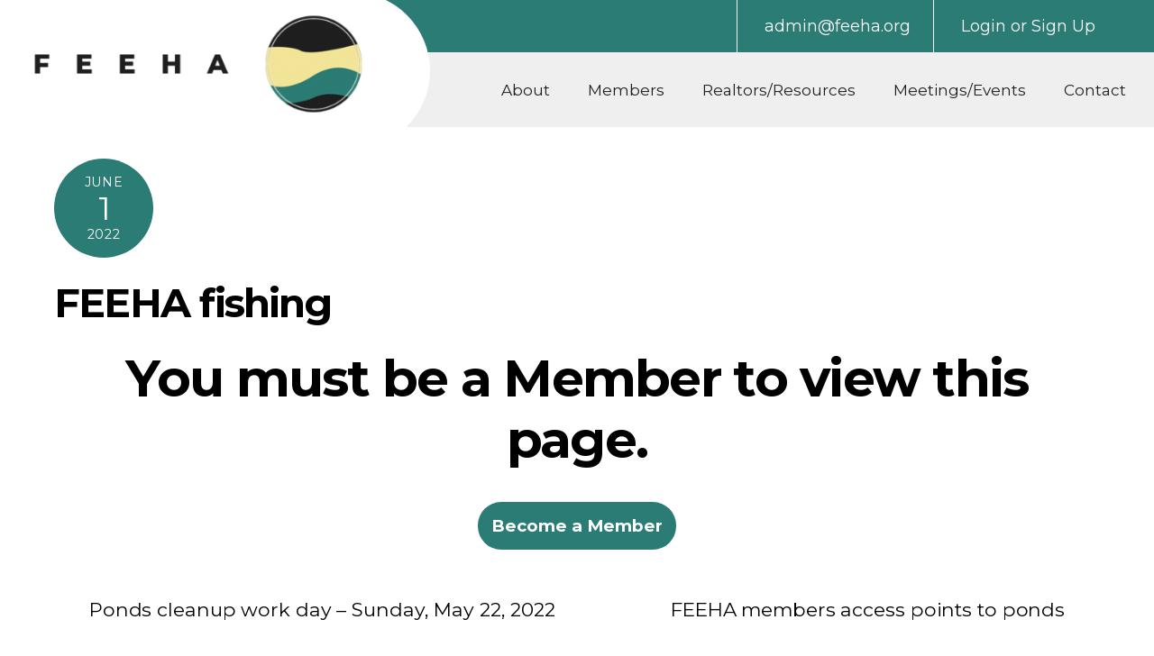

--- FILE ---
content_type: text/html;charset=UTF-8
request_url: https://feeha.org/feeha-fishing/
body_size: 43578
content:
<!--THEMIFY CACHE--><!DOCTYPE html>
<html lang="en-US">
<head><meta charset="UTF-8"><meta name="viewport" content="width=device-width, initial-scale=1, minimum-scale=1"><style id="tb_inline_styles" data-no-optimize="1">.tb_animation_on{overflow-x:hidden}.themify_builder .wow{visibility:hidden;animation-fill-mode:both}[data-tf-animation]{will-change:transform,opacity,visibility}.themify_builder .tf_lax_done{transition-duration:.8s;transition-timing-function:cubic-bezier(.165,.84,.44,1)}[data-sticky-active].tb_sticky_scroll_active{z-index:1}[data-sticky-active].tb_sticky_scroll_active .hide-on-stick{display:none}@media(min-width:1025px){.hide-desktop{width:0!important;height:0!important;padding:0!important;visibility:hidden!important;margin:0!important;display:table-column!important;background:0!important;content-visibility:hidden;overflow:hidden!important}}@media(min-width:769px) and (max-width:1024px){.hide-tablet_landscape{width:0!important;height:0!important;padding:0!important;visibility:hidden!important;margin:0!important;display:table-column!important;background:0!important;content-visibility:hidden;overflow:hidden!important}}@media(min-width:601px) and (max-width:768px){.hide-tablet{width:0!important;height:0!important;padding:0!important;visibility:hidden!important;margin:0!important;display:table-column!important;background:0!important;content-visibility:hidden;overflow:hidden!important}}@media(max-width:600px){.hide-mobile{width:0!important;height:0!important;padding:0!important;visibility:hidden!important;margin:0!important;display:table-column!important;background:0!important;content-visibility:hidden;overflow:hidden!important}}div.row_inner,div.module_subrow{--gutter:3.2%;--narrow:1.6%;--none:0%;}@media(max-width:768px){div.module-gallery-grid{--galn:var(--galt)}}@media(max-width:600px){
 .themify_map.tf_map_loaded{width:100%!important}
 .ui.builder_button,.ui.nav li a{padding:.525em 1.15em}
 .fullheight>.row_inner:not(.tb_col_count_1){min-height:0}
 div.module-gallery-grid{--galn:var(--galm);gap:8px}
 }</style><noscript><style>.themify_builder .wow,.wow .tf_lazy{visibility:visible!important}</style></noscript> <style id="tf_lazy_style" data-no-optimize="1">
 .tf_svg_lazy{
 content-visibility:auto;
 background-size:100% 25%!important;
 background-repeat:no-repeat!important;
 background-position:0 0, 0 33.4%,0 66.6%,0 100%!important;
 transition:filter .3s linear!important;
 filter:blur(25px)!important; transform:translateZ(0)
 }
 .tf_svg_lazy_loaded{
 filter:blur(0)!important
 }
 [data-lazy]:is(.module,.module_row:not(.tb_first)),.module[data-lazy] .ui,.module_row[data-lazy]:not(.tb_first):is(>.row_inner,.module_column[data-lazy],.module_subrow[data-lazy]){
 background-image:none!important
 }
 </style><noscript><style>
 .tf_svg_lazy{
 display:none!important
 }
 </style></noscript><style id="tf_lazy_common" data-no-optimize="1">
 img{
 max-width:100%;
 height:auto
 }
 :where(.tf_in_flx,.tf_flx){display:inline-flex;flex-wrap:wrap;place-items:center}
 .tf_fa,:is(em,i) tf-lottie{display:inline-block;vertical-align:middle}:is(em,i) tf-lottie{width:1.5em;height:1.5em}.tf_fa{width:1em;height:1em;stroke-width:0;stroke:currentColor;overflow:visible;fill:currentColor;pointer-events:none;text-rendering:optimizeSpeed;buffered-rendering:static}#tf_svg symbol{overflow:visible}:where(.tf_lazy){position:relative;visibility:visible;display:block;opacity:.3}.wow .tf_lazy:not(.tf_swiper-slide){visibility:hidden;opacity:1}div.tf_audio_lazy audio{visibility:hidden;height:0;display:inline}.mejs-container{visibility:visible}.tf_iframe_lazy{transition:opacity .3s ease-in-out;min-height:10px}:where(.tf_flx),.tf_swiper-wrapper{display:flex}.tf_swiper-slide{flex-shrink:0;opacity:0;width:100%;height:100%}.tf_swiper-wrapper>br,.tf_lazy.tf_swiper-wrapper .tf_lazy:after,.tf_lazy.tf_swiper-wrapper .tf_lazy:before{display:none}.tf_lazy:after,.tf_lazy:before{content:'';display:inline-block;position:absolute;width:10px!important;height:10px!important;margin:0 3px;top:50%!important;inset-inline:auto 50%!important;border-radius:100%;background-color:currentColor;visibility:visible;animation:tf-hrz-loader infinite .75s cubic-bezier(.2,.68,.18,1.08)}.tf_lazy:after{width:6px!important;height:6px!important;inset-inline:50% auto!important;margin-top:3px;animation-delay:-.4s}@keyframes tf-hrz-loader{0%,100%{transform:scale(1);opacity:1}50%{transform:scale(.1);opacity:.6}}.tf_lazy_lightbox{position:fixed;background:rgba(11,11,11,.8);color:#ccc;top:0;left:0;display:flex;align-items:center;justify-content:center;z-index:999}.tf_lazy_lightbox .tf_lazy:after,.tf_lazy_lightbox .tf_lazy:before{background:#fff}.tf_vd_lazy,tf-lottie{display:flex;flex-wrap:wrap}tf-lottie{aspect-ratio:1.777}.tf_w.tf_vd_lazy video{width:100%;height:auto;position:static;object-fit:cover}
 </style><meta name='robots' content='index, follow, max-image-preview:large, max-snippet:-1, max-video-preview:-1' /><title>FEEHA fishing - FEEHA</title><link rel="canonical" href="https://feeha.org/feeha-fishing/" /><meta property="og:locale" content="en_US" /><meta property="og:type" content="article" /><meta property="og:title" content="FEEHA fishing - FEEHA" /><meta property="og:description" content="You must be a Member to view this page. Become a Member" /><meta property="og:url" content="https://feeha.org/feeha-fishing/" /><meta property="og:site_name" content="FEEHA" /><meta property="article:published_time" content="2022-06-01T21:43:44+00:00" /><meta property="article:modified_time" content="2022-06-15T13:00:11+00:00" /><meta property="og:image" content="https://feeha.org/wp-content/uploads/2022/06/Fishing-1-225x300.jpg" /><meta name="author" content="Jeremy Reynolds" /><meta name="twitter:card" content="summary_large_image" /><meta name="twitter:label1" content="Written by" /><meta name="twitter:data1" content="Jeremy Reynolds" /><meta name="twitter:label2" content="Est. reading time" /><meta name="twitter:data2" content="2 minutes" /><script type="application/ld+json" class="yoast-schema-graph">{"@context":"https://schema.org","@graph":[{"@type":"Article","@id":"https://feeha.org/feeha-fishing/#article","isPartOf":{"@id":"https://feeha.org/feeha-fishing/"},"author":{"name":"Jeremy Reynolds","@id":"https://feeha.org/#/schema/person/87c86fbce653a233ee129e04d4f17526"},"headline":"FEEHA fishing","datePublished":"2022-06-01T21:43:44+00:00","dateModified":"2022-06-15T13:00:11+00:00","mainEntityOfPage":{"@id":"https://feeha.org/feeha-fishing/"},"wordCount":176,"commentCount":0,"image":{"@id":"https://feeha.org/feeha-fishing/#primaryimage"},"thumbnailUrl":"https://feeha.org/wp-content/uploads/2022/06/Fishing-1-225x300.jpg","articleSection":["FEEHA Ponds Management"],"inLanguage":"en-US","potentialAction":[{"@type":"CommentAction","name":"Comment","target":["https://feeha.org/feeha-fishing/#respond"]}]},{"@type":"WebPage","@id":"https://feeha.org/feeha-fishing/","url":"https://feeha.org/feeha-fishing/","name":"FEEHA fishing - FEEHA","isPartOf":{"@id":"https://feeha.org/#website"},"primaryImageOfPage":{"@id":"https://feeha.org/feeha-fishing/#primaryimage"},"image":{"@id":"https://feeha.org/feeha-fishing/#primaryimage"},"thumbnailUrl":"https://feeha.org/wp-content/uploads/2022/06/Fishing-1-225x300.jpg","datePublished":"2022-06-01T21:43:44+00:00","dateModified":"2022-06-15T13:00:11+00:00","author":{"@id":"https://feeha.org/#/schema/person/87c86fbce653a233ee129e04d4f17526"},"breadcrumb":{"@id":"https://feeha.org/feeha-fishing/#breadcrumb"},"inLanguage":"en-US","potentialAction":[{"@type":"ReadAction","target":["https://feeha.org/feeha-fishing/"]}]},{"@type":"ImageObject","inLanguage":"en-US","@id":"https://feeha.org/feeha-fishing/#primaryimage","url":"https://feeha.org/wp-content/uploads/2022/06/Fishing-1.jpg","contentUrl":"https://feeha.org/wp-content/uploads/2022/06/Fishing-1.jpg","width":480,"height":640},{"@type":"BreadcrumbList","@id":"https://feeha.org/feeha-fishing/#breadcrumb","itemListElement":[{"@type":"ListItem","position":1,"name":"Home","item":"https://feeha.org/"},{"@type":"ListItem","position":2,"name":"FEEHA fishing"}]},{"@type":"WebSite","@id":"https://feeha.org/#website","url":"https://feeha.org/","name":"FEEHA","description":"My WordPress Blog","potentialAction":[{"@type":"SearchAction","target":{"@type":"EntryPoint","urlTemplate":"https://feeha.org/?s={search_term_string}"},"query-input":{"@type":"PropertyValueSpecification","valueRequired":true,"valueName":"search_term_string"}}],"inLanguage":"en-US"},{"@type":"Person","@id":"https://feeha.org/#/schema/person/87c86fbce653a233ee129e04d4f17526","name":"Jeremy Reynolds","image":{"@type":"ImageObject","inLanguage":"en-US","@id":"https://feeha.org/#/schema/person/image/","url":"https://secure.gravatar.com/avatar/862026aead49abd50100e37b6a39960599f116695ec26c49bd3ed1f64928650a?s=96&d=mm&r=g","contentUrl":"https://secure.gravatar.com/avatar/862026aead49abd50100e37b6a39960599f116695ec26c49bd3ed1f64928650a?s=96&d=mm&r=g","caption":"Jeremy Reynolds"},"url":"https://feeha.org/author/jeremyareynolds42gmail-com/"}]}</script><link rel="alternate" type="application/rss+xml" title="FEEHA &raquo; Feed" href="https://feeha.org/feed/" />
<link rel="alternate" type="application/rss+xml" title="FEEHA &raquo; Comments Feed" href="https://feeha.org/comments/feed/" />
<link rel="alternate" type="application/rss+xml" title="FEEHA &raquo; FEEHA fishing Comments Feed" href="https://feeha.org/feeha-fishing/feed/" />
<link rel="alternate" title="oEmbed (JSON)" type="application/json+oembed" href="https://feeha.org/wp-json/oembed/1.0/embed?url=https%3A%2F%2Ffeeha.org%2Ffeeha-fishing%2F" />
<link rel="alternate" title="oEmbed (XML)" type="text/xml+oembed" href="https://feeha.org/wp-json/oembed/1.0/embed?url=https%3A%2F%2Ffeeha.org%2Ffeeha-fishing%2F&#038;format=xml" /><style id="content-control-block-styles">@media (max-width: 640px) {
 .cc-hide-on-mobile {
 display: none !important;
 }
}
@media (min-width: 641px) and (max-width: 920px) {
 .cc-hide-on-tablet {
 display: none !important;
 }
}
@media (min-width: 921px) and (max-width: 1440px) {
 .cc-hide-on-desktop {
 display: none !important;
 }
}</style><style id='wp-img-auto-sizes-contain-inline-css'>
img:is([sizes=auto i],[sizes^="auto," i]){contain-intrinsic-size:3000px 1500px}
/*# sourceURL=wp-img-auto-sizes-contain-inline-css */
</style>
<link rel="preload" href="https://feeha.org/wp-content/plugins/formidable/css/formidableforms.css?ver=11192325" as="style"><link rel='stylesheet' id='formidable-css' href='https://feeha.org/wp-content/plugins/formidable/css/formidableforms.css?ver=11192325' media='all' />
<link rel="preload" href="https://feeha.org/wp-content/plugins/content-control/dist/style-block-editor.css?ver=2.6.5" as="style"><link rel='stylesheet' id='content-control-block-styles-css' href='https://feeha.org/wp-content/plugins/content-control/dist/style-block-editor.css?ver=2.6.5' media='all' />
<link rel="preload" href="https://feeha.org/wp-content/themes/themify-ultra/style.css?ver=6.9" as="style"><link rel='stylesheet' id='parent-style-css' href='https://feeha.org/wp-content/themes/themify-ultra/style.css?ver=6.9' media='all' />
<script src="https://feeha.org/wp-includes/js/jquery/jquery.min.js?ver=3.7.1" id="jquery-core-js"></script>
<script src="https://feeha.org/wp-includes/js/jquery/jquery-migrate.min.js?ver=3.4.1" id="jquery-migrate-js"></script>
<link rel="https://api.w.org/" href="https://feeha.org/wp-json/" /><link rel="alternate" title="JSON" type="application/json" href="https://feeha.org/wp-json/wp/v2/posts/567" /><link rel="EditURI" type="application/rsd+xml" title="RSD" href="https://feeha.org/xmlrpc.php?rsd" />
<meta name="generator" content="WordPress 6.9" />
<link rel='shortlink' href='https://feeha.org/?p=567' />
<script>document.documentElement.className += " js";</script><style>@keyframes themifyAnimatedBG{
 0%{background-color:#33baab}100%{background-color:#e33b9e}50%{background-color:#4961d7}33.3%{background-color:#2ea85c}25%{background-color:#2bb8ed}20%{background-color:#dd5135}
 }
 .module_row.animated-bg{
 animation:themifyAnimatedBG 30000ms infinite alternate
 }</style><style>.recentcomments a{display:inline !important;padding:0 !important;margin:0 !important;}</style><link rel="preconnect" href="https://fonts.gstatic.com"><link href="https://fonts.googleapis.com/css2?family=Montserrat:wght@300;400;700&display=swap" rel="stylesheet"><script async src="https://www.googletagmanager.com/gtag/js?id=G-NBFZTXPSFW"></script><script> window.dataLayer = window.dataLayer || [];
 function gtag(){dataLayer.push(arguments);}
 gtag('js', new Date());

 gtag('config', 'G-NBFZTXPSFW');</script><link rel="icon" href="https://feeha.org/wp-content/uploads/2021/06/cropped-forest-edge-homeowners-association-iowa-coralville-favicon-32x32.png" sizes="32x32" />
<link rel="icon" href="https://feeha.org/wp-content/uploads/2021/06/cropped-forest-edge-homeowners-association-iowa-coralville-favicon-192x192.png" sizes="192x192" />
<link rel="apple-touch-icon" href="https://feeha.org/wp-content/uploads/2021/06/cropped-forest-edge-homeowners-association-iowa-coralville-favicon-180x180.png" />
<meta name="msapplication-TileImage" content="https://feeha.org/wp-content/uploads/2021/06/cropped-forest-edge-homeowners-association-iowa-coralville-favicon-270x270.png" />
<link rel="prefetch" href="https://feeha.org/wp-content/themes/themify-ultra/js/themify-script.js?ver=8.0.6" as="script" fetchpriority="low"><link rel="prefetch" href="https://feeha.org/wp-content/themes/themify-ultra/themify/js/modules/themify-sidemenu.js?ver=8.1.8" as="script" fetchpriority="low"><link rel="prefetch" href="https://feeha.org/wp-content/themes/themify-ultra/themify/themify-builder/js/modules/menu.js?ver=8.1.8" as="script" fetchpriority="low"><link rel="preload" href="https://feeha.org/wp-content/themes/themify-ultra/themify/themify-builder/js/themify-builder-script.js?ver=8.1.8" as="script" fetchpriority="low"><link rel="preload" href="https://feeha.org/wp-content/uploads/2021/02/forest-edge-homeowners-association-iowa-coralville-logo-500x150.png" as="image" imagesrcset="https://feeha.org/wp-content/uploads/2021/02/forest-edge-homeowners-association-iowa-coralville-logo.png 500w, https://feeha.org/wp-content/uploads/2021/02/forest-edge-homeowners-association-iowa-coralville-logo-300x90.png 300w" imagesizes="(max-width: 500px) 100vw, 500px" fetchpriority="high"><style id="tf_gf_fonts_style">@font-face{font-family:'Public Sans';font-style:italic;font-display:swap;src:url(https://fonts.gstatic.com/s/publicsans/v21/ijwTs572Xtc6ZYQws9YVwnNDTJPax9k0.woff2) format('woff2');unicode-range:U+0102-0103,U+0110-0111,U+0128-0129,U+0168-0169,U+01A0-01A1,U+01AF-01B0,U+0300-0301,U+0303-0304,U+0308-0309,U+0323,U+0329,U+1EA0-1EF9,U+20AB;}@font-face{font-family:'Public Sans';font-style:italic;font-display:swap;src:url(https://fonts.gstatic.com/s/publicsans/v21/ijwTs572Xtc6ZYQws9YVwnNDTJLax9k0.woff2) format('woff2');unicode-range:U+0100-02BA,U+02BD-02C5,U+02C7-02CC,U+02CE-02D7,U+02DD-02FF,U+0304,U+0308,U+0329,U+1D00-1DBF,U+1E00-1E9F,U+1EF2-1EFF,U+2020,U+20A0-20AB,U+20AD-20C0,U+2113,U+2C60-2C7F,U+A720-A7FF;}@font-face{font-family:'Public Sans';font-style:italic;font-display:swap;src:url(https://fonts.gstatic.com/s/publicsans/v21/ijwTs572Xtc6ZYQws9YVwnNDTJzaxw.woff2) format('woff2');unicode-range:U+0000-00FF,U+0131,U+0152-0153,U+02BB-02BC,U+02C6,U+02DA,U+02DC,U+0304,U+0308,U+0329,U+2000-206F,U+20AC,U+2122,U+2191,U+2193,U+2212,U+2215,U+FEFF,U+FFFD;}@font-face{font-family:'Public Sans';font-style:italic;font-weight:600;font-display:swap;src:url(https://fonts.gstatic.com/s/publicsans/v21/ijwTs572Xtc6ZYQws9YVwnNDTJPax9k0.woff2) format('woff2');unicode-range:U+0102-0103,U+0110-0111,U+0128-0129,U+0168-0169,U+01A0-01A1,U+01AF-01B0,U+0300-0301,U+0303-0304,U+0308-0309,U+0323,U+0329,U+1EA0-1EF9,U+20AB;}@font-face{font-family:'Public Sans';font-style:italic;font-weight:600;font-display:swap;src:url(https://fonts.gstatic.com/s/publicsans/v21/ijwTs572Xtc6ZYQws9YVwnNDTJLax9k0.woff2) format('woff2');unicode-range:U+0100-02BA,U+02BD-02C5,U+02C7-02CC,U+02CE-02D7,U+02DD-02FF,U+0304,U+0308,U+0329,U+1D00-1DBF,U+1E00-1E9F,U+1EF2-1EFF,U+2020,U+20A0-20AB,U+20AD-20C0,U+2113,U+2C60-2C7F,U+A720-A7FF;}@font-face{font-family:'Public Sans';font-style:italic;font-weight:600;font-display:swap;src:url(https://fonts.gstatic.com/s/publicsans/v21/ijwTs572Xtc6ZYQws9YVwnNDTJzaxw.woff2) format('woff2');unicode-range:U+0000-00FF,U+0131,U+0152-0153,U+02BB-02BC,U+02C6,U+02DA,U+02DC,U+0304,U+0308,U+0329,U+2000-206F,U+20AC,U+2122,U+2191,U+2193,U+2212,U+2215,U+FEFF,U+FFFD;}@font-face{font-family:'Public Sans';font-style:italic;font-weight:700;font-display:swap;src:url(https://fonts.gstatic.com/s/publicsans/v21/ijwTs572Xtc6ZYQws9YVwnNDTJPax9k0.woff2) format('woff2');unicode-range:U+0102-0103,U+0110-0111,U+0128-0129,U+0168-0169,U+01A0-01A1,U+01AF-01B0,U+0300-0301,U+0303-0304,U+0308-0309,U+0323,U+0329,U+1EA0-1EF9,U+20AB;}@font-face{font-family:'Public Sans';font-style:italic;font-weight:700;font-display:swap;src:url(https://fonts.gstatic.com/s/publicsans/v21/ijwTs572Xtc6ZYQws9YVwnNDTJLax9k0.woff2) format('woff2');unicode-range:U+0100-02BA,U+02BD-02C5,U+02C7-02CC,U+02CE-02D7,U+02DD-02FF,U+0304,U+0308,U+0329,U+1D00-1DBF,U+1E00-1E9F,U+1EF2-1EFF,U+2020,U+20A0-20AB,U+20AD-20C0,U+2113,U+2C60-2C7F,U+A720-A7FF;}@font-face{font-family:'Public Sans';font-style:italic;font-weight:700;font-display:swap;src:url(https://fonts.gstatic.com/s/publicsans/v21/ijwTs572Xtc6ZYQws9YVwnNDTJzaxw.woff2) format('woff2');unicode-range:U+0000-00FF,U+0131,U+0152-0153,U+02BB-02BC,U+02C6,U+02DA,U+02DC,U+0304,U+0308,U+0329,U+2000-206F,U+20AC,U+2122,U+2191,U+2193,U+2212,U+2215,U+FEFF,U+FFFD;}@font-face{font-family:'Public Sans';font-display:swap;src:url(https://fonts.gstatic.com/s/publicsans/v21/ijwRs572Xtc6ZYQws9YVwnNJfJ7Cww.woff2) format('woff2');unicode-range:U+0102-0103,U+0110-0111,U+0128-0129,U+0168-0169,U+01A0-01A1,U+01AF-01B0,U+0300-0301,U+0303-0304,U+0308-0309,U+0323,U+0329,U+1EA0-1EF9,U+20AB;}@font-face{font-family:'Public Sans';font-display:swap;src:url(https://fonts.gstatic.com/s/publicsans/v21/ijwRs572Xtc6ZYQws9YVwnNIfJ7Cww.woff2) format('woff2');unicode-range:U+0100-02BA,U+02BD-02C5,U+02C7-02CC,U+02CE-02D7,U+02DD-02FF,U+0304,U+0308,U+0329,U+1D00-1DBF,U+1E00-1E9F,U+1EF2-1EFF,U+2020,U+20A0-20AB,U+20AD-20C0,U+2113,U+2C60-2C7F,U+A720-A7FF;}@font-face{font-family:'Public Sans';font-display:swap;src:url(https://fonts.gstatic.com/s/publicsans/v21/ijwRs572Xtc6ZYQws9YVwnNGfJ4.woff2) format('woff2');unicode-range:U+0000-00FF,U+0131,U+0152-0153,U+02BB-02BC,U+02C6,U+02DA,U+02DC,U+0304,U+0308,U+0329,U+2000-206F,U+20AC,U+2122,U+2191,U+2193,U+2212,U+2215,U+FEFF,U+FFFD;}@font-face{font-family:'Public Sans';font-weight:600;font-display:swap;src:url(https://fonts.gstatic.com/s/publicsans/v21/ijwRs572Xtc6ZYQws9YVwnNJfJ7Cww.woff2) format('woff2');unicode-range:U+0102-0103,U+0110-0111,U+0128-0129,U+0168-0169,U+01A0-01A1,U+01AF-01B0,U+0300-0301,U+0303-0304,U+0308-0309,U+0323,U+0329,U+1EA0-1EF9,U+20AB;}@font-face{font-family:'Public Sans';font-weight:600;font-display:swap;src:url(https://fonts.gstatic.com/s/publicsans/v21/ijwRs572Xtc6ZYQws9YVwnNIfJ7Cww.woff2) format('woff2');unicode-range:U+0100-02BA,U+02BD-02C5,U+02C7-02CC,U+02CE-02D7,U+02DD-02FF,U+0304,U+0308,U+0329,U+1D00-1DBF,U+1E00-1E9F,U+1EF2-1EFF,U+2020,U+20A0-20AB,U+20AD-20C0,U+2113,U+2C60-2C7F,U+A720-A7FF;}@font-face{font-family:'Public Sans';font-weight:600;font-display:swap;src:url(https://fonts.gstatic.com/s/publicsans/v21/ijwRs572Xtc6ZYQws9YVwnNGfJ4.woff2) format('woff2');unicode-range:U+0000-00FF,U+0131,U+0152-0153,U+02BB-02BC,U+02C6,U+02DA,U+02DC,U+0304,U+0308,U+0329,U+2000-206F,U+20AC,U+2122,U+2191,U+2193,U+2212,U+2215,U+FEFF,U+FFFD;}@font-face{font-family:'Public Sans';font-weight:700;font-display:swap;src:url(https://fonts.gstatic.com/s/publicsans/v21/ijwRs572Xtc6ZYQws9YVwnNJfJ7Cww.woff2) format('woff2');unicode-range:U+0102-0103,U+0110-0111,U+0128-0129,U+0168-0169,U+01A0-01A1,U+01AF-01B0,U+0300-0301,U+0303-0304,U+0308-0309,U+0323,U+0329,U+1EA0-1EF9,U+20AB;}@font-face{font-family:'Public Sans';font-weight:700;font-display:swap;src:url(https://fonts.gstatic.com/s/publicsans/v21/ijwRs572Xtc6ZYQws9YVwnNIfJ7Cww.woff2) format('woff2');unicode-range:U+0100-02BA,U+02BD-02C5,U+02C7-02CC,U+02CE-02D7,U+02DD-02FF,U+0304,U+0308,U+0329,U+1D00-1DBF,U+1E00-1E9F,U+1EF2-1EFF,U+2020,U+20A0-20AB,U+20AD-20C0,U+2113,U+2C60-2C7F,U+A720-A7FF;}@font-face{font-family:'Public Sans';font-weight:700;font-display:swap;src:url(https://fonts.gstatic.com/s/publicsans/v21/ijwRs572Xtc6ZYQws9YVwnNGfJ4.woff2) format('woff2');unicode-range:U+0000-00FF,U+0131,U+0152-0153,U+02BB-02BC,U+02C6,U+02DA,U+02DC,U+0304,U+0308,U+0329,U+2000-206F,U+20AC,U+2122,U+2191,U+2193,U+2212,U+2215,U+FEFF,U+FFFD;}</style><link rel="preload" fetchpriority="high" href="https://feeha.org/wp-content/uploads/themify-concate/2754907948/themify-1242368223.css" as="style"><link fetchpriority="high" id="themify_concate-css" rel="stylesheet" href="https://feeha.org/wp-content/uploads/themify-concate/2754907948/themify-1242368223.css"><link rel="dns-prefetch" href="https://fonts.gstatic.com"><link rel="preconnect" href="https://www.google-analytics.com"><style id='global-styles-inline-css'>
:root{--wp--preset--aspect-ratio--square: 1;--wp--preset--aspect-ratio--4-3: 4/3;--wp--preset--aspect-ratio--3-4: 3/4;--wp--preset--aspect-ratio--3-2: 3/2;--wp--preset--aspect-ratio--2-3: 2/3;--wp--preset--aspect-ratio--16-9: 16/9;--wp--preset--aspect-ratio--9-16: 9/16;--wp--preset--color--black: #000000;--wp--preset--color--cyan-bluish-gray: #abb8c3;--wp--preset--color--white: #ffffff;--wp--preset--color--pale-pink: #f78da7;--wp--preset--color--vivid-red: #cf2e2e;--wp--preset--color--luminous-vivid-orange: #ff6900;--wp--preset--color--luminous-vivid-amber: #fcb900;--wp--preset--color--light-green-cyan: #7bdcb5;--wp--preset--color--vivid-green-cyan: #00d084;--wp--preset--color--pale-cyan-blue: #8ed1fc;--wp--preset--color--vivid-cyan-blue: #0693e3;--wp--preset--color--vivid-purple: #9b51e0;--wp--preset--gradient--vivid-cyan-blue-to-vivid-purple: linear-gradient(135deg,rgb(6,147,227) 0%,rgb(155,81,224) 100%);--wp--preset--gradient--light-green-cyan-to-vivid-green-cyan: linear-gradient(135deg,rgb(122,220,180) 0%,rgb(0,208,130) 100%);--wp--preset--gradient--luminous-vivid-amber-to-luminous-vivid-orange: linear-gradient(135deg,rgb(252,185,0) 0%,rgb(255,105,0) 100%);--wp--preset--gradient--luminous-vivid-orange-to-vivid-red: linear-gradient(135deg,rgb(255,105,0) 0%,rgb(207,46,46) 100%);--wp--preset--gradient--very-light-gray-to-cyan-bluish-gray: linear-gradient(135deg,rgb(238,238,238) 0%,rgb(169,184,195) 100%);--wp--preset--gradient--cool-to-warm-spectrum: linear-gradient(135deg,rgb(74,234,220) 0%,rgb(151,120,209) 20%,rgb(207,42,186) 40%,rgb(238,44,130) 60%,rgb(251,105,98) 80%,rgb(254,248,76) 100%);--wp--preset--gradient--blush-light-purple: linear-gradient(135deg,rgb(255,206,236) 0%,rgb(152,150,240) 100%);--wp--preset--gradient--blush-bordeaux: linear-gradient(135deg,rgb(254,205,165) 0%,rgb(254,45,45) 50%,rgb(107,0,62) 100%);--wp--preset--gradient--luminous-dusk: linear-gradient(135deg,rgb(255,203,112) 0%,rgb(199,81,192) 50%,rgb(65,88,208) 100%);--wp--preset--gradient--pale-ocean: linear-gradient(135deg,rgb(255,245,203) 0%,rgb(182,227,212) 50%,rgb(51,167,181) 100%);--wp--preset--gradient--electric-grass: linear-gradient(135deg,rgb(202,248,128) 0%,rgb(113,206,126) 100%);--wp--preset--gradient--midnight: linear-gradient(135deg,rgb(2,3,129) 0%,rgb(40,116,252) 100%);--wp--preset--font-size--small: 13px;--wp--preset--font-size--medium: clamp(14px, 0.875rem + ((1vw - 3.2px) * 0.469), 20px);--wp--preset--font-size--large: clamp(22.041px, 1.378rem + ((1vw - 3.2px) * 1.091), 36px);--wp--preset--font-size--x-large: clamp(25.014px, 1.563rem + ((1vw - 3.2px) * 1.327), 42px);--wp--preset--font-family--system-font: -apple-system,BlinkMacSystemFont,"Segoe UI",Roboto,Oxygen-Sans,Ubuntu,Cantarell,"Helvetica Neue",sans-serif;--wp--preset--spacing--20: 0.44rem;--wp--preset--spacing--30: 0.67rem;--wp--preset--spacing--40: 1rem;--wp--preset--spacing--50: 1.5rem;--wp--preset--spacing--60: 2.25rem;--wp--preset--spacing--70: 3.38rem;--wp--preset--spacing--80: 5.06rem;--wp--preset--shadow--natural: 6px 6px 9px rgba(0, 0, 0, 0.2);--wp--preset--shadow--deep: 12px 12px 50px rgba(0, 0, 0, 0.4);--wp--preset--shadow--sharp: 6px 6px 0px rgba(0, 0, 0, 0.2);--wp--preset--shadow--outlined: 6px 6px 0px -3px rgb(255, 255, 255), 6px 6px rgb(0, 0, 0);--wp--preset--shadow--crisp: 6px 6px 0px rgb(0, 0, 0);}:where(body) { margin: 0; }.wp-site-blocks > .alignleft { float: left; margin-right: 2em; }.wp-site-blocks > .alignright { float: right; margin-left: 2em; }.wp-site-blocks > .aligncenter { justify-content: center; margin-left: auto; margin-right: auto; }:where(.wp-site-blocks) > * { margin-block-start: 24px; margin-block-end: 0; }:where(.wp-site-blocks) > :first-child { margin-block-start: 0; }:where(.wp-site-blocks) > :last-child { margin-block-end: 0; }:root { --wp--style--block-gap: 24px; }:root :where(.is-layout-flow) > :first-child{margin-block-start: 0;}:root :where(.is-layout-flow) > :last-child{margin-block-end: 0;}:root :where(.is-layout-flow) > *{margin-block-start: 24px;margin-block-end: 0;}:root :where(.is-layout-constrained) > :first-child{margin-block-start: 0;}:root :where(.is-layout-constrained) > :last-child{margin-block-end: 0;}:root :where(.is-layout-constrained) > *{margin-block-start: 24px;margin-block-end: 0;}:root :where(.is-layout-flex){gap: 24px;}:root :where(.is-layout-grid){gap: 24px;}.is-layout-flow > .alignleft{float: left;margin-inline-start: 0;margin-inline-end: 2em;}.is-layout-flow > .alignright{float: right;margin-inline-start: 2em;margin-inline-end: 0;}.is-layout-flow > .aligncenter{margin-left: auto !important;margin-right: auto !important;}.is-layout-constrained > .alignleft{float: left;margin-inline-start: 0;margin-inline-end: 2em;}.is-layout-constrained > .alignright{float: right;margin-inline-start: 2em;margin-inline-end: 0;}.is-layout-constrained > .aligncenter{margin-left: auto !important;margin-right: auto !important;}.is-layout-constrained > :where(:not(.alignleft):not(.alignright):not(.alignfull)){margin-left: auto !important;margin-right: auto !important;}body .is-layout-flex{display: flex;}.is-layout-flex{flex-wrap: wrap;align-items: center;}.is-layout-flex > :is(*, div){margin: 0;}body .is-layout-grid{display: grid;}.is-layout-grid > :is(*, div){margin: 0;}body{font-family: var(--wp--preset--font-family--system-font);font-size: var(--wp--preset--font-size--medium);line-height: 1.6;padding-top: 0px;padding-right: 0px;padding-bottom: 0px;padding-left: 0px;}a:where(:not(.wp-element-button)){text-decoration: underline;}:root :where(.wp-element-button, .wp-block-button__link){background-color: #32373c;border-width: 0;color: #fff;font-family: inherit;font-size: inherit;font-style: inherit;font-weight: inherit;letter-spacing: inherit;line-height: inherit;padding-top: calc(0.667em + 2px);padding-right: calc(1.333em + 2px);padding-bottom: calc(0.667em + 2px);padding-left: calc(1.333em + 2px);text-decoration: none;text-transform: inherit;}.has-black-color{color: var(--wp--preset--color--black) !important;}.has-cyan-bluish-gray-color{color: var(--wp--preset--color--cyan-bluish-gray) !important;}.has-white-color{color: var(--wp--preset--color--white) !important;}.has-pale-pink-color{color: var(--wp--preset--color--pale-pink) !important;}.has-vivid-red-color{color: var(--wp--preset--color--vivid-red) !important;}.has-luminous-vivid-orange-color{color: var(--wp--preset--color--luminous-vivid-orange) !important;}.has-luminous-vivid-amber-color{color: var(--wp--preset--color--luminous-vivid-amber) !important;}.has-light-green-cyan-color{color: var(--wp--preset--color--light-green-cyan) !important;}.has-vivid-green-cyan-color{color: var(--wp--preset--color--vivid-green-cyan) !important;}.has-pale-cyan-blue-color{color: var(--wp--preset--color--pale-cyan-blue) !important;}.has-vivid-cyan-blue-color{color: var(--wp--preset--color--vivid-cyan-blue) !important;}.has-vivid-purple-color{color: var(--wp--preset--color--vivid-purple) !important;}.has-black-background-color{background-color: var(--wp--preset--color--black) !important;}.has-cyan-bluish-gray-background-color{background-color: var(--wp--preset--color--cyan-bluish-gray) !important;}.has-white-background-color{background-color: var(--wp--preset--color--white) !important;}.has-pale-pink-background-color{background-color: var(--wp--preset--color--pale-pink) !important;}.has-vivid-red-background-color{background-color: var(--wp--preset--color--vivid-red) !important;}.has-luminous-vivid-orange-background-color{background-color: var(--wp--preset--color--luminous-vivid-orange) !important;}.has-luminous-vivid-amber-background-color{background-color: var(--wp--preset--color--luminous-vivid-amber) !important;}.has-light-green-cyan-background-color{background-color: var(--wp--preset--color--light-green-cyan) !important;}.has-vivid-green-cyan-background-color{background-color: var(--wp--preset--color--vivid-green-cyan) !important;}.has-pale-cyan-blue-background-color{background-color: var(--wp--preset--color--pale-cyan-blue) !important;}.has-vivid-cyan-blue-background-color{background-color: var(--wp--preset--color--vivid-cyan-blue) !important;}.has-vivid-purple-background-color{background-color: var(--wp--preset--color--vivid-purple) !important;}.has-black-border-color{border-color: var(--wp--preset--color--black) !important;}.has-cyan-bluish-gray-border-color{border-color: var(--wp--preset--color--cyan-bluish-gray) !important;}.has-white-border-color{border-color: var(--wp--preset--color--white) !important;}.has-pale-pink-border-color{border-color: var(--wp--preset--color--pale-pink) !important;}.has-vivid-red-border-color{border-color: var(--wp--preset--color--vivid-red) !important;}.has-luminous-vivid-orange-border-color{border-color: var(--wp--preset--color--luminous-vivid-orange) !important;}.has-luminous-vivid-amber-border-color{border-color: var(--wp--preset--color--luminous-vivid-amber) !important;}.has-light-green-cyan-border-color{border-color: var(--wp--preset--color--light-green-cyan) !important;}.has-vivid-green-cyan-border-color{border-color: var(--wp--preset--color--vivid-green-cyan) !important;}.has-pale-cyan-blue-border-color{border-color: var(--wp--preset--color--pale-cyan-blue) !important;}.has-vivid-cyan-blue-border-color{border-color: var(--wp--preset--color--vivid-cyan-blue) !important;}.has-vivid-purple-border-color{border-color: var(--wp--preset--color--vivid-purple) !important;}.has-vivid-cyan-blue-to-vivid-purple-gradient-background{background: var(--wp--preset--gradient--vivid-cyan-blue-to-vivid-purple) !important;}.has-light-green-cyan-to-vivid-green-cyan-gradient-background{background: var(--wp--preset--gradient--light-green-cyan-to-vivid-green-cyan) !important;}.has-luminous-vivid-amber-to-luminous-vivid-orange-gradient-background{background: var(--wp--preset--gradient--luminous-vivid-amber-to-luminous-vivid-orange) !important;}.has-luminous-vivid-orange-to-vivid-red-gradient-background{background: var(--wp--preset--gradient--luminous-vivid-orange-to-vivid-red) !important;}.has-very-light-gray-to-cyan-bluish-gray-gradient-background{background: var(--wp--preset--gradient--very-light-gray-to-cyan-bluish-gray) !important;}.has-cool-to-warm-spectrum-gradient-background{background: var(--wp--preset--gradient--cool-to-warm-spectrum) !important;}.has-blush-light-purple-gradient-background{background: var(--wp--preset--gradient--blush-light-purple) !important;}.has-blush-bordeaux-gradient-background{background: var(--wp--preset--gradient--blush-bordeaux) !important;}.has-luminous-dusk-gradient-background{background: var(--wp--preset--gradient--luminous-dusk) !important;}.has-pale-ocean-gradient-background{background: var(--wp--preset--gradient--pale-ocean) !important;}.has-electric-grass-gradient-background{background: var(--wp--preset--gradient--electric-grass) !important;}.has-midnight-gradient-background{background: var(--wp--preset--gradient--midnight) !important;}.has-small-font-size{font-size: var(--wp--preset--font-size--small) !important;}.has-medium-font-size{font-size: var(--wp--preset--font-size--medium) !important;}.has-large-font-size{font-size: var(--wp--preset--font-size--large) !important;}.has-x-large-font-size{font-size: var(--wp--preset--font-size--x-large) !important;}.has-system-font-font-family{font-family: var(--wp--preset--font-family--system-font) !important;}
/*# sourceURL=global-styles-inline-css */
</style>
</head>
<body class="wp-singular post-template-default single single-post postid-567 single-format-standard wp-theme-themify-ultra wp-child-theme-ultra-child skin-default sidebar-none default_width no-home tb_animation_on ready-view header-none footer-horizontal-left tagline-off social-widget-off search-off header-widgets-off single-classic-layout sidemenu-active">
<a class="screen-reader-text skip-to-content" href="#content">Skip to content</a><div class="tb_layout_part_wrap tf_w"> <div class="themify_builder_content themify_builder_content-113 themify_builder not_editable_builder" data-postid="113"><div data-css_id="vdcf566" data-lazy="1" class="module_row themify_builder_row custom-header fullwidth tb_vdcf566 tb_first tf_w"><div class="row_inner gutter-none col_align_middle tb_col_count_2 tf_box tf_rel"><div data-lazy="1" class="module_column tb-column col3-1 tb_bqb2567 logo-hold first"><div class="module module-image tb_iv3l919 image-center custom-logo tf_mw" data-lazy="1"><div class="image-wrap tf_rel tf_mw"><a href="https://feeha.org/"><img data-tf-not-load="1" fetchpriority="high" loading="auto" decoding="auto" decoding="async" src="https://feeha.org/wp-content/uploads/2021/02/forest-edge-homeowners-association-iowa-coralville-logo-500x150.png" width="500" height="150" class="wp-post-image wp-image-396" title="forest-edge-homeowners-association-iowa-coralville-logo" alt="forest-edge-homeowners-association-iowa-coralville-logo" srcset="https://feeha.org/wp-content/uploads/2021/02/forest-edge-homeowners-association-iowa-coralville-logo.png 500w, https://feeha.org/wp-content/uploads/2021/02/forest-edge-homeowners-association-iowa-coralville-logo-300x90.png 300w" sizes="(max-width: 500px) 100vw, 500px" /> </a></div></div></div><div data-lazy="1" class="module_column tb-column col3-2 tb_2weg610 last"><div class="module module-text tb_rmr9456 repeat " data-lazy="1"><div class="tb_text_wrap"><div class="person-hold-2">
<div class="person-hold-inner-2"><ul><li><a href="mailto:admin@feeha.org">admin@feeha.org</a></li><li class="logIn" style="padding-right: 40px;"><a href="https://feeha.org/wp-login.php">Login or Sign Up</a></li></ul>
</div>
</div><p></p> </div>
</div><div class="module module-menu tb_4mzl582 mobile-menu-slide" data-menu-style="mobile-menu-slide" data-menu-breakpoint="980" data-menu-direction="right" data-element-id="tb_4mzl582" data-lazy="1"><style>
 @media(max-width:980px){
 .tb_4mzl582 .menu-module-burger{
 display:inline-block
 }
 .tb_4mzl582 .module-menu-container{
 display:none
 }
 .tb_4mzl582 .module-menu-container.is-open{
 display:block
 }
 }
 </style><a rel="nofollow" href="#" class="tf_hide menu-module-burger"><span class="menu-module-burger-inner tf_inline_b tf_rel"></span><span class="screen-reader-text">Menu</span></a><div class="module-menu-container"><ul id="menu-main" class="ui tf_clearfix nav tf_rel tf_scrollbar fullwidth transparent"><li id="menu-item-73" class="menu-item-custom-73 menu-item menu-item-type-custom menu-item-object-custom menu-item-home menu-item-73"><a href="https://feeha.org/#about">About</a></li>
<li id="menu-item-103" class="menu-item-page-26 menu-item menu-item-type-post_type menu-item-object-page menu-item-has-children menu-item-103"><a href="https://feeha.org/member-resources/">Members<span class="child-arrow closed" tabindex="-1"></span></a>
<ul class="sub-menu"><li id="menu-item-776" class="menu-item-page-765 menu-item menu-item-type-post_type menu-item-object-page menu-item-776 menu-page-765-parent-103"><a href="https://feeha.org/covenants-legal-documents/">Covenants &#038; Legal Documents</a></li><li id="menu-item-652" class="menu-item-page-626 menu-item menu-item-type-post_type menu-item-object-page menu-item-652 menu-page-626-parent-103"><a href="https://feeha.org/member-resources/the-evolution-of-forest-edge-estates/">The Evolution of Forest Edge Estates</a></li><li id="menu-item-575" class="menu-item-page-546 menu-item menu-item-type-post_type menu-item-object-page menu-item-575 menu-page-546-parent-103"><a href="https://feeha.org/feeha-ponds-management/">FEEHA Ponds Management</a></li><li id="menu-item-603" class="menu-item-page-543 menu-item menu-item-type-post_type menu-item-object-page menu-item-603 menu-page-543-parent-103"><a href="https://feeha.org/feeha-medians-management/">FEEHA Medians Management</a></li><li id="menu-item-604" class="menu-item-page-536 menu-item menu-item-type-post_type menu-item-object-page menu-item-604 menu-page-536-parent-103"><a href="https://feeha.org/feeha-forestry-management/">FEEHA Forestry Management</a></li>
</ul>
</li>
<li id="menu-item-33" class="menu-item-page-30 menu-item menu-item-type-post_type menu-item-object-page menu-item-33"><a href="https://feeha.org/realtors-reosurces/">Realtors/Resources</a></li>
<li id="menu-item-34" class="menu-item-page-28 menu-item menu-item-type-post_type menu-item-object-page menu-item-34"><a href="https://feeha.org/meetings-events/">Meetings/Events</a></li>
<li id="menu-item-37" class="menu-item-page-22 menu-item menu-item-type-post_type menu-item-object-page menu-item-37"><a href="https://feeha.org/contact/">Contact</a></li>
</ul></div> <style>
 .mobile-menu-module[data-module="tb_4mzl582"]{
 right:-300px }
 </style></div> </div></div></div></div></div>
<svg id="tf_svg" style="display:none"><defs></defs></svg><script> </script><div id="pagewrap" class="tf_box hfeed site"><div id="body" class="tf_box tf_clear tf_mw tf_clearfix"><div id="layout" class="pagewidth tf_box tf_clearfix"><main id="content" class="tf_box tf_clearfix"><article id="post-567" class="post tf_clearfix post-567 type-post status-publish format-standard hentry category-feeha-ponds-management has-post-title has-post-date no-post-category no-post-tag no-post-comment no-post-author "> <div class="post-content"><div class="post-content-inner"><div class="post-date-wrap"><time class="post-date entry-date updated" datetime="2022-06-01"><span class="month">June</span> <span class="day">1</span> <span class="year">2022</span> </time></div><h1 class="post-title entry-title"><a href="https://feeha.org/feeha-fishing/">FEEHA fishing</a></h1><p class="post-meta entry-meta"></p> <div class="entry-content"> <h1 style="text-align: center;padding-bottom: 20px;">You must be a Member to view this page.</h1>
<p style="text-align: center;"><a class="feeha-button" href="https://feeha.org/register">Become a Member</a></p></div></div></div></article><div class="post-nav tf_box tf_clearfix"><span class="prev tf_box"><a href="https://feeha.org/ponds-cleanup-work-day-sunday-may-22-2022/" rel="prev"><span class="arrow"></span> Ponds cleanup work day &#8211; Sunday, May 22, 2022</a></span><span class="next tf_box"><a href="https://feeha.org/feeha-members-access-points-to-ponds/" rel="next"><span class="arrow"></span> FEEHA members access points to ponds</a></span></div></main> </div></div>
<div id="footerwrap" class="tf_box tf_clear tf_scrollbar "><footer id="footer" class="tf_box pagewidth tf_scrollbar tf_rel tf_clearfix" itemscope="itemscope" itemtype="https://schema.org/WPFooter"><div class="main-col first tf_clearfix"><div class="footer-left-wrap first"></div><div class="footer-right-wrap"><div class="footer-nav-wrap"></div><div class="footer-text tf_clear tf_clearfix"><div class="footer-text-inner"></div></div></div></div><div class="section-col tf_clearfix"><div class="footer-widgets-wrap"><div class="footer-widgets tf_clearfix"><div class=" first tf_box tf_float"><div id="custom_html-2" class="widget_text widget widget_custom_html"><div class="textwidget custom-html-widget"><h1>Forest Edge Estates Homeowners Association</h1><p>&copy; 2026 Forest Edge Estates Homeowners Association | Website by <a href="https://vortexbusinesssolutions.com/" target="_blank"> Vortex Digital Business Solutions</a> | <a href="https://vortexbusinesssolutions.com/contact-webmaster" target="_blank">Contact Webmaster</a></p></div></div></div></div></div></div></footer></div>
</div><script type="speculationrules">
{"prefetch":[{"source":"document","where":{"and":[{"href_matches":"/*"},{"not":{"href_matches":["/wp-*.php","/wp-admin/*","/wp-content/uploads/*","/wp-content/*","/wp-content/plugins/*","/wp-content/themes/ultra-child/*","/wp-content/themes/themify-ultra/*","/*\\?(.+)"]}},{"not":{"selector_matches":"a[rel~=\"nofollow\"]"}},{"not":{"selector_matches":".no-prefetch, .no-prefetch a"}}]},"eagerness":"conservative"}]}
</script><script id="tf_vars" data-no-optimize="1" data-noptimize="1" data-no-minify="1" data-cfasync="false" defer="defer" src="[data-uri]"></script><script defer="defer" data-v="8.1.8" data-pl-href="https://feeha.org/wp-content/plugins/fake.css" data-no-optimize="1" data-noptimize="1" src="https://feeha.org/wp-content/themes/themify-ultra/themify/js/main.js?ver=8.1.8" id="themify-main-script-js"></script><script type="application/ld+json">[{"@context":"https:\/\/schema.org","@type":"BlogPosting","mainEntityOfPage":{"@type":"WebPage","@id":"https:\/\/feeha.org\/feeha-fishing\/"},"headline":"FEEHA fishing","datePublished":"2022-06-01T16:43:44-05:00","dateModified":"2022-06-15T08:00:11-05:00","author":{"@type":"Person","url":"https:\/\/feeha.org\/author\/jeremyareynolds42gmail-com\/","name":"Jeremy Reynolds"},"publisher":{"@type":"Organization","name":"","logo":{"@type":"ImageObject","url":"","width":0,"height":0}},"description":"<h1 style=\"text-align: center;padding-bottom: 20px;\">You must be a Member to view this page.<\/h1>\n<p style=\"text-align: center;\"><a class=\"feeha-button\" href=\"https:\/\/feeha.org\/register\">Become a Member<\/a><\/p>\n"}]</script> </body>
</html>
